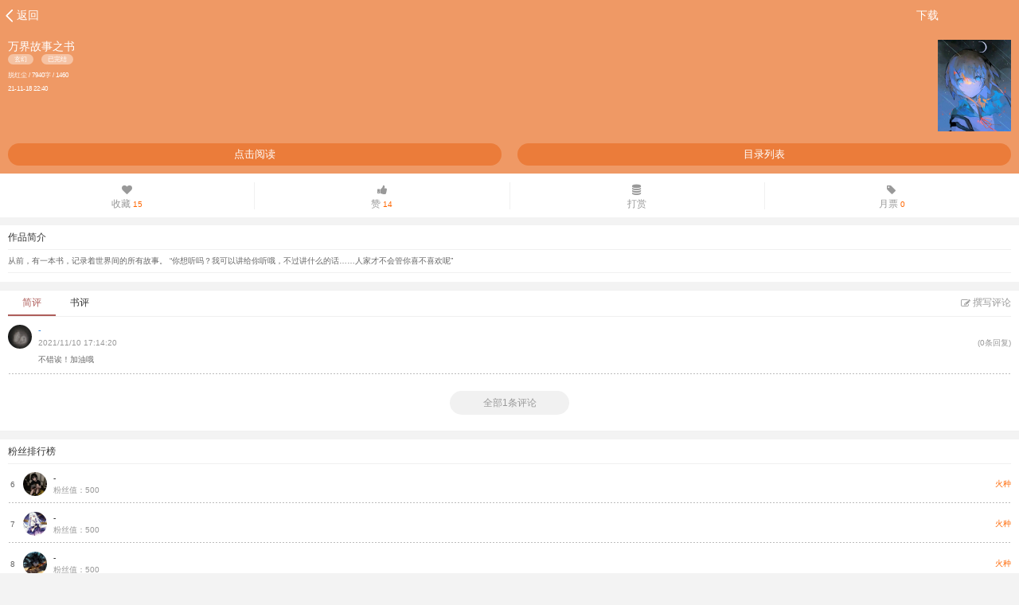

--- FILE ---
content_type: text/html; charset=utf-8
request_url: https://m.sfacg.com/b/500910/
body_size: 19154
content:
<!DOCTYPE html>

<html>
<head>
<meta charset="utf-8">
<meta name="viewport" content="width=device-width,minimum-scale=1,maximum-scale=1,user-scalable=no">
<meta content="telephone=no" name="format-detection" />
<meta http-equiv="Cache-Control" content="no-siteapp" />
<meta NAME="keywords" content="万界故事之书,脱红尘">
<meta NAME="description">
<title>万界故事之书 - 小说全文阅读 -  - 脱红尘 - SF轻小说</title>
<link href="//rs.sfacg.com/web/m/css/v2/book-1.0.14.css" rel="stylesheet" type="text/css">
<link href="//rs.sfacg.com/web/m/css/v2/font-1.0.06.css" rel="stylesheet" type="text/css">
<script type="text/javascript" src="//rs.sfacg.com/web/m/js/v1/jquery.min.js"></script>
</head>
<body>
<!--头部-->
<a name="top"></a>

<link href="//rs.sfacg.com/web/m/css/v1/star-rating.css" rel="stylesheet" type="text/css" />
<link href="//rs.sfacg.com/web/m/css/v1/idangerous.swiper2.css" rel="stylesheet" type="text/css">
<style>
    .pagination {
        left: 0;
        text-align: center;
        width: 100%;
        padding: 0.15rem 0;
    }

    .swiper-pagination-switch {
        display: inline-block;
        width: 0.06rem;
        height: 0.06rem;
        border-radius: 0.06rem;
        background: #ccc;
        margin: 0 0.03rem;
        cursor: pointer;
    }

    .swiper-active-switch {
        background: #ff6600;
    }

    .floating-icon {
        position: fixed;
        bottom: 120px;
        right: 20px;
        width: 50px;
        height: 50px;
        background-color: #FF5722;
        border-radius: 50%;
        display: flex;
        justify-content: center;
        align-items: center;
        text-align: center;
        color: #ffffff;
        font-size: 24px;
        z-index: 1000;
        cursor: pointer;
    }
</style>
<!--头部-->
<ul class="menu_top_list book_view_top">
    <li><a href="/"><span>返回</span></a></li>
    <li></li>
    <li><a href="/txt/500910/">下载</a></li>
</ul>
<!--漫画详情-->
<div id="page" style="margin-top:0.4rem;">
    <div class="Content_Frame" style="background:#EF9965;color:#FFF;">
        <ul class="book_info">
            <li>
                <span class="book_newtitle">万界故事之书</span>
                <div class="book_info2">
                    <span>玄幻</span><span>已完结</span>
                                    </div>
                <span class="book_info3">脱红尘 / 7940字  / 1460 <br>21-11-18 22:40</span>
            </li>
            <li><img src="//rs.sfacg.com/web/novel/images/NovelCover/Big/2021/11/3c3f6db3-4ab9-4174-97af-f384ef1ca342.jpg"></li>
        </ul>
        <div class="book_Catalog">
                <a href="/c/5899967/">点击阅读</a><a href="/i/500910/">目录列表</a>
        </div>
    </div>
</div>

<div id="page">
    <div class="book_Content_style" style="border-top-width:0px;height:0.55rem;">
        <ul class="book_interact">
            <li>
                    <span class="icon-heart2"></span>
                <br>收藏<small> 15</small>
            </li>
            <li><span class="icon-thumbs-up"></span><br>赞<small> 14</small></li>
            <li><span class="icon-database"></span><br>打赏</li>
            <li><span class="icon-tag"></span><br>月票<small> 0</small></li>
    </div>

    <div class="book_Content_style" style="margin-top:0.1rem;padding:0 0.1rem;">
        <ul class="book_profile">
            <li>作品简介</li>
            <li class="book_bk_qs1">从前，有一本书，记录着世界间的所有故事。
“你想听吗？我可以讲给你听哦，不过讲什么的话……人家才不会管你喜不喜欢呢”</li>
            <li>
            </li>
        </ul>
    </div>

    <div class="book_bk_qs1" style="margin-top:0.1rem;padding:0 0.1rem;">
        <div class="book_bk_qs1" style="border-top-width:0px;">
            <ul class="book_xq_pinglun"><li style="color:#AE5D5A;">简评</li><div></div><li>书评</li><li><span class="icon-edit" style="vertical-align:middle;"></span> 撰写评论</li></ul>
            <div class="book_xq_pinglun_qh"></div>
        </div>
        <ul id="Pinglun">
            载入中
        </ul>
        <ul id="Shuping" style="display:none" class="Pinglunfont">
            载入中
        </ul>
        <a href="/cmt/s/list/500910/" class="book_pinglun_more">全部0条评论</a>
        <a href="/cmt/l/list/500910/" class="book_pinglun_more" style="display:none">全部0条书评</a>
    </div>

    <div class="book_Content_style" style="margin-top:0.1rem;padding:0 0.1rem;overflow:hidden;">
        <div class="book_bk_qs1 book_Content_title" style="border-top-width:0px;">粉丝排行榜</div>
        <div class="swiper-container">
            <div class="swiper-wrapper">
                <div class="swiper-slide">
                    <ul class="book_fans">
                        载入中
                    </ul>
                </div>
                <div class="swiper-slide" style="display:none">
                    <ul class="book_fans">
                        载入中
                    </ul>
                </div>
            </div>
        </div>
        <div class="pagination" style="display:none"></div>
    </div>

    <div class="book_bk_qs1" style="margin-top:0.1rem;overflow:hidden;">
        <div class="book_bk_qs1 book_Content_title" style="border-top-width:0px;margin:0 2.4%;">这些作品你可能也喜欢</div>
        <ul class="tuijian_list Linkfont" style="margin-top:0.1rem;">
                    <li><a href="/b/762472/"><img src="//rs.sfacg.com/web/novel/images/NovelCover/Big/2025/11/c1b43fb7-90e2-43c7-a1da-9e6d12e4a9b3.jpg"><p>女主别贴了，我是黄毛反派啊！</p></a></li>
                    <li><a href="/b/746249/"><img src="//rs.sfacg.com/web/novel/images/NovelCover/Big/2025/05/01214427-833e-4350-b6b3-ded6675bc197.jpg"><p>身为反派炮灰，开局捡到女主？</p></a></li>
                    <li><a href="/b/668736/"><img src="//rs.sfacg.com/web/novel/images/NovelCover/Big/2025/12/152f7b65-6101-43c6-bd02-f5329c35a522.jpg"><p>被迫转生成反派的我只想活着</p></a></li>
                    <li><a href="/b/331999/"><img src="//rs.sfacg.com/web/novel/images/NovelCover/Big/2020/09/d85b70d0-5f31-42e0-90f3-d6fa74944089.jpg"><p>反派师尊的我带着徒弟们天下无敌</p></a></li>

        </ul>
    </div>

    <ul class="book_Author">
        <li><img src="https://rss.sfacg.com/web/account/images/avatars/app/2501/27/d8ab4e93-17bc-4e2f-9cd7-13cbf473b405.jpg" width="60" height="60"><br>脱红尘</li>
        <li>
            <div>
                <span style="color:#333;">作品集：</span><br>
                        <a href="/b/490142/"><span>穿越成为梅比乌斯该干点什么</span></a><br />
                        <a href="/b/561260/"><span>人生重开模拟器：我开局硬刚终焉</span></a><br />
                        <a href="/b/502916/"><span>以夕之名行于此世</span></a><br />
                        <a href="/b/462931/"><span>变成莫斯提马在崩坏</span></a><br />
                        <a href="/b/550322/"><span>我真理在崩坏摸爬滚打那些事</span></a><br />
                        <a href="/b/642931/"><span>在没有崩坏的世界做仙人</span></a><br />
                        <a href="/b/663976/"><span>穿越少女她故弄玄虚就能变强</span></a><br />
                        <a href="/b/603294/"><span>被复活之后的我到底是男是女？？</span></a><br />
                        <a href="/b/475794/"><span>墨鸢仙人绝不会违背契约</span></a><br />
                        <a href="/b/495167/"><span>三眼五显仙人也是护法夜叉</span></a><br />
                        <a href="/b/526895/"><span>时雨绮罗绝不会成为律者</span></a><br />
                        <a href="/b/686620/"><span>我在明日方舟打总力战</span></a><br />
                        <a href="/b/413494/"><span>融合战士的旅途</span></a><br />
                        <a href="/b/350539/"><span>穿越万界的修正者</span></a><br />
                        <a href="/b/470951/"><span>程立雪到提瓦特不可能是愚人众</span></a><br />
                        <a href="/b/636713/"><span>我塔rua在崩坏世界里成为魔王</span></a><br />
                        <a href="/b/421714/"><span>奥特的羁绊</span></a><br />
                        <a href="/b/511846/"><span>我十六夜定能在崩坏混的风生水起</span></a><br />
                        <a href="/b/548794/"><span>穿越崩坏，但是是嵯峨</span></a><br />
                        <a href="/b/537715/"><span>迷迭香不想再遗忘过去</span></a><br />
                        <a href="/b/525139/"><span>以令之名游行此世</span></a><br />
                        <a href="/b/617846/"><span>于这崩坏中做一场大梦</span></a><br />
                        <a href="/b/633964/"><span>重生莫斯提马，但是时停</span></a><br />
                        <a href="/b/546167/"><span>塞雷娅可不仅是好看而已啊！</span></a><br />
                        <a href="/b/703118/"><span>穿越过后，我每天都变成不同角色</span></a><br />
                        <a href="/b/620543/"><span>重生为塔露拉来救世？</span></a><br />
                        <a href="/b/534841/"><span>转生菲亚梅塔成为带恶人</span></a><br />
                        <a href="/b/508997/"><span>下水道之主今天也要提心吊胆</span></a><br />
                        <a href="/b/507404/"><span>魔法少女今日也在拯救世界</span></a><br />
                        <a href="/b/657952/"><span>变成游戏人物那种事情，泰裤辣！</span></a><br />
                        <a href="/b/481164/"><span>天下第一九条裟罗</span></a><br />
                        <a href="/b/694501/"><span>穿越成圣三一的大号杂鱼酱？</span></a><br />
                        <a href="/b/677765/"><span>以年之名铸成此世</span></a><br />
                        <a href="/b/449203/"><span>文明观测者不能接触文明</span></a><br />
                        <a href="/b/647382/"><span>身为神秘调查员绝不会白给</span></a><br />
                        <a href="/b/560497/"><span>我斯卡蒂就是要摸鱼</span></a><br />
                        <a href="/b/656712/"><span>轮回重生成为神使小姐？</span></a><br />
                        <a href="/b/616090/"><span>博士今天也在为新选助理而头疼</span></a><br />
                        <a href="/b/467929/"><span>光会在万界传递</span></a><br />
                        <a href="/b/500910/"><span>万界故事之书</span></a><br />
                        <a href="/b/396901/"><span>关于我们宗门全是憨批这件事</span></a><br />
                        <a href="/b/698547/"><span>魅之恶魔小姐征服世界！</span></a><br />
                        <a href="/b/446399/"><span>这才是你最后的归宿</span></a><br />
                        <a href="/b/663900/"><span>赛朋少女不是黑恶势力</span></a><br />
                        <a href="/b/685675/"><span>若你处于冰与雪之死星</span></a><br />
                        <a href="/b/674154/"><span>名为断剑的日后谈</span></a><br />
                        <a href="/b/652155/"><span>崩坏：非主角的德尔塔</span></a><br />
                        <a href="/b/489583/"><span>画师满足你的一切愿望</span></a><br />
                        <a href="/b/321077/"><span>世界末日前的我与她</span></a><br />

            </div>
            <div>请勿转载</div>
            <div>未经网站或授权方许可</div>
        </li>
    </ul>
</div>


<ul class="tck" id="BookMarkWindow" style="display:none;">
    <li>收藏到以下分类</li>
    <li id="bw"></li>
    <li>取 消</li>
</ul>
<ul class="tck" id="PointWindow" style="display:none;">
    <li>评价本书</li>
    <li>
        <div style="margin-top:0.1rem;">
            滑动星星评分 :
            <input id="starZone" type="number" min="0" max="10" step="1" data-size="xs" data-stars="10" data-symbol="" value="6">
            <span id="StarTips">很差，完全是浪费时间</span>
        </div>
    </li>
    <li><span>确 定</span><span>取 消</span></li>
</ul>
<ul class="tck" id="TicketWindow" style="display:none;">
    <li>给本书投月票</li>
    <li>
        <div style="margin-top:0.05rem;line-height:0.25rem;">
            您当前剩余的月票数为 : <span id="RemainTicketNum"></span> 张<br>
            好作品，需要您的鼓励支持 :<br>
<textarea cols="" rows="" style="margin-top:0.05rem;">好看！月票支持一下！</textarea>
        </div>
    </li>
    <li><span>投票一张</span><span>取 消</span></li>
</ul>
<ul class="tck" style="display:none" id="TicketBouns">
    <li>获得月票</li>
    <li>
        <div style="line-height:1.6em;">
            <span style="color:#FF0;">恭喜你获得领取月票一张的资格！</span><br>作为轻小说爱好者的你，希望你能善用这张月票来投给自己喜欢的作品。<div class="tck_yp">领取月票</div>
        </div>
    </li>
    <li>取 消</li>
</ul>
<ul class="tck" id="RewardWindow" style="display:none;height:3rem;">
    <li>给本书打赏</li>
    <li style="height:2.2rem;">
        <div style="line-height:1.6em;" class="tck_ds ">
            <span><input name="BonusGroup" value="100" type="radio" checked /> 100火券</span><span><input name="BonusGroup" value="500" type="radio" /> 500火券</span>
            <span><input name="BonusGroup" value="1000" type="radio" /> 1000火券</span><span><input name="BonusGroup" value="5000" type="radio" /> 5000火券</span>
            <span><input name="BonusGroup" value="10000" type="radio" /> 10000火券</span><span><input name="BonusGroup" value="50000" type="radio" /> 50000火券</span>
            <span><input name="BonusGroup" value="100000" type="radio" /> 100000火券</span><span><input name="BonusGroup" value="500000" type="radio" /> 500000火券</span>
            账户余额：<label>0</label>火券<br><span class="tck_yp" onclick="location.href=/pay/">点击充值</span>
        </div>
    </li>
    <li><span>确 定</span><span>取 消</span></li>
</ul>
<div class="Tips" style="display:none;" id="Loading">
    <div class="Tipscontent">
        <div id="loaderImage" style="margin: 0 auto 0.075rem auto;background-size: 180px;"></div>
        <span>载入中……</span>
    </div>
</div>
<div class="Tips" style="display:none;" id="Tips">
    <div class="Tipscontent">
        <span>载入中……</span>
    </div>
</div>
<div id="loaderImage2" class="Tips2" style="display:none;background-size: 180px;"></div>
<script type="text/javascript" src="//rs.sfacg.com/web/m/js/v1/star-rating.min.js"></script>
<script type="text/javascript" src="//rs.sfacg.com/web/m/js/v1/consume.js?v=20151021"></script>
<script type="text/javascript" src="//rs.sfacg.com/web/m/js/v1/idangerous.swiper.min.js"></script>
<script type="text/javascript" src="//rs.sfacg.com/web/m/js/v1/noveldetailv2-1.0.10.js"></script>
<script type="text/javascript">
var novelid = 500910;
</script>
<script type="application/ld+json">
        {
            "@context": "https://ziyuan.baidu.com/contexts/cambrian.jsonld",
            "@id": "https://m.sfacg.com/b/500910/",
            "appid": "1615361390955557",
            "title": "万界故事之书|万界故事之书小说|万界故事之书TXT下载-SF轻小说手机版|国内最大的原创轻小说网站",
            "images": ["//rs.sfacg.com/web/novel/images/NovelCover/Big/2021/11/3c3f6db3-4ab9-4174-97af-f384ef1ca342.jpg?w=300&h=200"
            ],
            "pubDate": "2021-11-18T22:40:00"
        }
</script>


<div class="bottom_menu"><a href="http://book.sfacg.com/ajax/ashx/ReturnToPC.ashx">切换电脑版</a>　 <a href="#top">返回顶部↑</a></div>
<div id="TJ" style="position:absolute; width:0; height:0; overflow: hidden;">
    <script src="//w.cnzz.com/c.php?id=30013274" language="JavaScript" charset="gb2312"></script>
    <script src='//w.cnzz.com/c.php?id=30062359' language='JavaScript'></script>
    <script type="text/javascript">
        var _mtac = {};
        (function () {
            var mta = document.createElement("script");
            mta.src = "//pingjs.qq.com/h5/stats.js?v2.0.4";
            mta.setAttribute("name", "MTAH5");
            mta.setAttribute("sid", "500624013");

            var s = document.getElementsByTagName("script")[0];
            s.parentNode.insertBefore(mta, s);
        })();
    </script>
</div>
<div id="bottomNav" style="display:none"><i></i>
<img src="//rs.sfacg.com/web/m/images/APP_icon.png" width="172" height="30" border="0"><img src="//rs.sfacg.com/web/m/images/APP_D.png" width="65px" height="24px" border="0"><img src="//rs.sfacg.com/web/m/images/APP_Close.png" width="11.5px" height="11.5px"></div>
<script type="text/javascript" src="//rs.sfacg.com/web/m/js/v1/libs-1.0.2.js"></script>
<script type="text/javascript">
    $(function () {
        if ((browser.versions.weixin || browser.versions.qq) && getCookie("appNav") == "") {
            $("#bottomNav").show();
            $("#bottomNav img").eq(0).click(function () {
                location.href = "http://a.app.qq.com/o/simple.jsp?pkgname=com.sfacg";
            });
            $("#bottomNav img").eq(1).click(function () {
                location.href = "http://a.app.qq.com/o/simple.jsp?pkgname=com.sfacg";
            });
        }
        else {
            if (browser.versions.iPhone && getCookie("appNav") == "") {
                $("#bottomNav").show();
                $("#bottomNav img").eq(0).click(function () {
                    location.href = "https://itunes.apple.com/cn/app/bo-luo-bao-qing-xiao-shuo/id928785539";
                });
                $("#bottomNav img").eq(1).click(function () {
                    location.href = "https://itunes.apple.com/cn/app/bo-luo-bao-qing-xiao-shuo/id928785539";
                });
            }
            if (browser.versions.android && getCookie("appNav") == "") {
                $("#bottomNav").show();
                $("#bottomNav img").eq(0).click(function () {
                    location.href = "https://rs2.sfacg.com/app/down/android/h5/boluobao.apk";
                });
                $("#bottomNav img").eq(1).click(function () {
                    location.href = "https://rs2.sfacg.com/app/down/android/h5/boluobao.apk";
                });
            }
        }
        $("#bottomNav img").eq(2).click(function () {
            $("#bottomNav").hide();
            addCookie("appNav", false, 6);
        });
    })
</script>
</body>
</html>


--- FILE ---
content_type: text/html; charset=utf-8
request_url: https://passport.sfacg.com/Ajax/GetLoginInfo.ashx?callback=jQuery17206095827438073109_1765419932533&_=1765419935949
body_size: 59
content:
jQuery17206095827438073109_1765419932533([{login:"false"}])

--- FILE ---
content_type: text/html; charset=utf-8
request_url: https://m.sfacg.com/API/HTML5.ashx?op=getcomment&nid=500910&_=1765419935951
body_size: 341
content:
{"Status":200,"ShortCommentNum":1,"LongCommentNum":0,"ShortComments":[{"CommentID":11779573,"VipLevel":1,"Avatar":"https://rss.sfacg.com/web/account/images/avatars/app/2102/27/2694a179-1d64-483f-8c7b-3e662e0c374c.jpg","Title":"","DisplayName":"-","Content":"不错诶！加油哦\n","CreateTime":"2021/11/10 17:14:20","ReplyNum":0,"RoleName":"","UsefulNum":3,"Point":0,"IsValued":false}],"LongComments":[]}

--- FILE ---
content_type: text/html; charset=utf-8
request_url: https://m.sfacg.com/ajax/ashx/Common.ashx?op=getFansList&avatar=true&nid=500910&_=1765419935952
body_size: 547
content:
{"fansList":[{"NickName":"-","UserName":"A7BC66225E514593","LevelName":"火种","Avatar":"https://rss.sfacg.com/web/account/images/avatars/app/2106/06/bb474bdf-c702-4ab1-8415-4caf6f40d11d.jpg","FansPoint":600},{"NickName":"-","UserName":"25D728C51717A216","LevelName":"火种","Avatar":"https://rss.sfacg.com/web/account/images/avatars/app/2301/21/a8c715ad-f29a-4c2f-9dbe-de3c744e1740.jpg","FansPoint":500},{"NickName":"-","UserName":"A2DF60754E8A744C","LevelName":"火种","Avatar":"https://rss.sfacg.com/web/account/images/avatars/app/2104/27/298fec64-7de7-4193-bbbf-7c1eb8debf0e.jpg","FansPoint":500},{"NickName":"-","UserName":"2855D9286D370FE8","LevelName":"火种","Avatar":"https://rss.sfacg.com/web/account/images/avatars/common/0.gif","FansPoint":500},{"NickName":"-","UserName":"D90736C9DB2236B6","LevelName":"火种","Avatar":"https://rss.sfacg.com/web/account/images/avatars/app/2002/12/375e1037-fe1f-4b98-8c25-fa2010a21482.jpg","FansPoint":500},{"NickName":"-","UserName":"9C7B5D52FA92C0BE","LevelName":"火种","Avatar":"https://rss.sfacg.com/web/account/images/avatars/app/2207/07/94c25bed-896c-4158-92a4-a738999077c2.jpg","FansPoint":500},{"NickName":"-","UserName":"C7EEFB441108F584","LevelName":"火种","Avatar":"https://rss.sfacg.com/web/account/images/avatars/app/1910/20/d290b456-85ee-470f-9a55-879863fd7b8b.jpg","FansPoint":500},{"NickName":"-","UserName":"CCC94EC0C4E175C0","LevelName":"火种","Avatar":"https://rss.sfacg.com/web/account/images/avatars/app/2104/10/4f28bd30-1743-4240-95ad-7d7a5658635c.jpg","FansPoint":500},{"NickName":"-","UserName":"F099CC8906AB341A","LevelName":"火种","Avatar":"https://rss.sfacg.com/web/account/images/avatars/common/0.gif","FansPoint":500},{"NickName":"-","UserName":"1B309C8E5BA7DA98","LevelName":"火种","Avatar":"https://rss.sfacg.com/web/account/images/avatars/common/0.gif","FansPoint":500}],"status":200}

--- FILE ---
content_type: text/html; charset=utf-8
request_url: https://m.sfacg.com/API/Book.ashx?op=addviewrecord
body_size: 123
content:
{"status":200}

--- FILE ---
content_type: application/javascript
request_url: https://rs.sfacg.com/web/m/js/v1/noveldetailv2-1.0.10.js
body_size: 5457
content:
var loadingStyle = 1;
var point = 0;
var isLogin = "false";
var protocol = document.location.protocol;
$().ready(function () {
    $.ajax({
        url: protocol + '//passport.sfacg.com/Ajax/GetLoginInfo.ashx',
        dataType: 'jsonp',
        jsonp: "callback",
        success: function (json) {
            isLogin = json[0].login;
        },
        error: function (result, status) {
            isLogin = "false";
        }
    });
    bindData();
    bindEvents();
    initialUI();
    $('#Loading').ajaxStart(function () {
        if (loadingStyle == 2) {
            ImageLoading("loaderImage2");
            $("#loaderImage2").show();
        }
        else {
            ImageLoading("loaderImage");//图片loading效果
            $(this).show();
        }
    }).ajaxStop(function () {
        ImageLoadingStop();
        if (loadingStyle == 2) {
            $("#loaderImage2").hide();
        }
        else $(this).hide();
    });

    

});

function bindData() {
    //加载评论
    $.ajax({
        type: 'get',
        url: '/API/HTML5.ashx?op=getcomment',
        data: { nid: novelid },
        dataType: 'json',
        cache: false,
        success: function (json) {
            if (json.Status == 200) { //正确返回
                $(".book_pinglun_more:eq(0)").html("全部" + json.ShortCommentNum + "条评论");
                $(".book_pinglun_more:eq(1)").html("共有" + json.LongCommentNum + "条书评");
                var short = "";
                for (var i = 0; i < json.ShortComments.length; i++) {
                    short += '<a href="/cmt/s/' + json.ShortComments[i].CommentID + '"><li c="s"><figure><img src="' + json.ShortComments[i].Avatar + '" width="80" height="80" align="left"></figure><div class="Pinglun_Content"><span><B>' + json.ShortComments[i].DisplayName +
                        '</B> <em>' + json.ShortComments[i].RoleName + '</em>'+ '<br>' + json.ShortComments[i].CreateTime + '</span><span style="float:right;">(' + json.ShortComments[i].ReplyNum +
                        '条回复)</span><p>' + EmotionDecode(json.ShortComments[i].Content) + '</p></li></a>';
                }
                $("#Pinglun").html(short == "" ? "暂无评论" : short);

                var long = "";
                for (var i = 0; i < json.LongComments.length; i++) {
                    long += '<li c="l" ><a href="/cmt/l/' + json.LongComments[i].CommentID + '"><figure><img src="' + json.LongComments[i].Avatar + '" width="80" height="80" align="left"></figure><div class="Pinglun_Content2"><span><B>' +
                        json.LongComments[i].Title + '</B><br>' + json.LongComments[i].DisplayName + '</span></div><p>' + json.LongComments[i].Content +
                        '...</p></a><span id="Shuping_info">' + json.LongComments[i].CreateTime + '</span><span class="ADD_content" id="CmtUP" cid="' + json.LongComments[i].CommentID + '">赞<small>' + json.LongComments[i].UsefulNum +
                        '</small></span><span>评<small>' + json.LongComments[i].ReplyNum + '</small></span></li>';
                }
                $("#Shuping").html(long == "" ? "暂无书评" : long);
            }
        },
        error: function (result, status) {
            //$("#page").append("load error");
            mutex = 1;
        }
    });

    //粉丝列表
    consume.getFansList(novelid, function (json) {
        var fList = "";
        if (json.status == 200) {
            if (json.fansList.length <= 5) {
                for (i = 0; i < json.fansList.length; i++)
                    fList += '<li>&nbsp;' + (i + 1) + '　<figure><a href="http://p.sfacg.com/u/' + json.fansList[i].UserName + '"><img src="'
                        + json.fansList[i].Avatar + '"></a></figure><div><span><b>' + json.fansList[i].NickName
                        + '</b><br>粉丝值：' + json.fansList[i].FansPoint + '</span></div><div>' + json.fansList[i].LevelName + '</div></li>';
                $(".book_fans:eq(0)").html(fList);
            }
            else {
                for (i = 0; i < 5; i++)
                    fList += '<li>&nbsp;' + (i + 1) + '　<figure><a href="http://p.sfacg.com/u/' + json.fansList[i].UserName + '"><img src="'
                        + json.fansList[i].Avatar + '"></a></figure><div><span><b>' + json.fansList[i].NickName
                        + '</b><br>粉丝值：' + json.fansList[i].FansPoint + '</span></div><div>' + json.fansList[i].LevelName + '</div></li>';
                $(".book_fans:eq(0)").html(fList);
                fList = "";
                for (i = 5; i < json.fansList.length; i++)
                    fList += '<li>&nbsp;' + (i + 1) + '　<figure><a href="http://p.sfacg.com/u/' + json.fansList[i].UserName + '"><img src="'
                        + json.fansList[i].Avatar + '"></a></figure><div><span><b>' + json.fansList[i].NickName
                        + '</b><br>粉丝值：' + json.fansList[i].FansPoint + '</span></div><div>' + json.fansList[i].LevelName + '</div></li>';
                $(".swiper-slide").show();
                $(".book_fans:eq(1)").html(fList);
                $(".pagination").show();
                var mySwiper = $('.swiper-container').swiper({
                    //Your options here:
                    mode: 'horizontal',
                    loop: false,
                    paginationClickable: true,
                    pagination: '.pagination',
                    autoplay: 4000,
                    autoplayDisableOnInteraction: false
                    //etc..
                });
            }
        }
        else {
            fList = "载入列表失败";
            $(".book_fans:eq(0)").html(fList);
        }

    }, function () { $(".book_fans:eq(0)").html("数据通信出错"); });

    //统计
    setTimeout(
        function () {
            $.ajax({
                type: 'post',
                url: '/API/Book.ashx?op=addviewrecord',
                data: { bookid: novelid, articleid: 0 },
                dataType: 'json',
                cache: false,
                global: false,
                success: function (json) {
                    if (json.status == 200) {
                        $.ajax({
                            type: 'post',
                            url: '/ajax/ashx/Counter.ashx',
                            data: { id: novelid },
                            dataType: 'text',
                            cache: false,
                            global: false,
                            success: function (info) {
                                HandleTicketBouns(info);
                            },
                            error: function (result, status) {
                            }
                        })
                    }
                },
                error: function (result, status) {
                }
            });
        }, 3000);

    var tMutext = true;
    function HandleTicketBouns(info) {

        if (info != "0") {
            $("#TicketBouns").show();
            $("#TicketBouns li").eq(2).click(function () {
                $("#TicketBouns").hide();
            });

            var infos = info.split('|');

            $(".tck_yp").click(function () {
                if (tMutext) {
                    tMutext = false;
                    $("#TicketBouns").hide();
                    $.ajax({
                        type: 'post',
                        url: '/ajax/ashx/GetTicketBouns.ashx',
                        data: { ts: infos[1], key: infos[2] },
                        dataType: 'text',
                        cache: false,
                        global: false,
                        success: function (info) {
                            if (info == "1")
                                ShowMessage("恭喜您成功获得一张月票!");
                            else if (info == "2")
                                ShowMessage("很遗憾,您未在2分钟内领取月票,本次月票领取机会已过期.");
                            else if (info == "3")
                                ShowMessage("参数校验出错.");
                            else if (info == "4")
                                ShowMessage("只有登录用户可以获取月票.");
                            else ShowMessage("发生了未知的错误.");
                            tMutext = true;
                        },
                        error: function (result, status) {
                            ShowMessage("网络通信过程出现异常.");
                            tMutext = true;
                        }
                    });
                }
            });
        }
    }
}

function bindEvents() {
    //点赞
    $(".icon-thumbs-up").parent().click(function () {
        if (!CheckLogin())
            return;
        var loadingStyle = 1;
        $.ajax({
            type: 'get',
            url: '/Ajax/ashx/AddStick.ashx',
            data: { stick: 1, nid: novelid },
            dataType: 'text',
            cache: false,
            success: function (info) {
                var infoList = info.split(',');
                if (infoList[0] == 1) {
                    $(".icon-thumbs-up").parent().attr("class", "ADD_content ADD1");
                    $(".icon-thumbs-up").parent().find("small").html(parseInt($(".icon-thumbs-up").parent().find("small").html()) + 1);
                }
                else {
                    var error;
                    if (infoList[0] == -2) {
                        error = "您需要登录才能赞这部作品";
                    }
                    else if (infoList[0] == -1)
                        error = "提交的参数有误,请刷新後重新提交.";
                    else if (infoList[0] == 0)
                        error = '本周已经赞过';
                    else error = '未知的错误' + info;
                    ShowMessage(error);
                }
            },
            error: function (result, status) {
                ShowMessage("网络故障,数据载入出错.");
            }
        });
    });

    //加入收藏
    $(".icon-heart2").parent().click(function () {
        if (!CheckLogin())
            return;
        loadingStyle = 2;
        CallWindow("BookMarkWindow");
        $.ajax({
            type: 'post',
            url: protocol+'//p.sfacg.com/APP/API/BookSheet.ashx?op=getlist',
            dataType: 'json',
            cache: false,
            xhrFields: {
                withCredentials: true
            },
            success: function (json) {
                if (json.status == 200) { //成功返回火袋
                    var sheets = "";
                    if (json.booksheets.length == 0)//尚未建立书架
                        sheets = '<a href="javascript:AddBookMark(-1);">未分类</a>';
                    else for (var i = 0; i < json.booksheets.length; i++)
                        sheets += '<a href="javascript:AddBookMark(' + json.booksheets[i].id + ');">' + decodeURIComponent(json.booksheets[i].name) + '</a>';
                    $("#BookMarkWindow li:eq(1)").html(sheets);
                }
                else {
                    if (json.status == 502) {
                        gotoLogin();//跳转登录
                    }
                    //$("#BookMarkWindow li:eq(1)").html(json.msg);
                    ShowMessage(json.msg);
                }
            },
            error: function (result, status) {
                ShowMessage("网络故障,数据载入出错.");
            }
        });

        $("#BookMarkWindow li:eq(2)").unbind("click").click(function () {
            CloseWindow("BookMarkWindow");
        });
    });

    var starStr = ["很差，完全是浪费时间", "很差，完全是浪费时间", "平庸之作，不看也罢", "平庸之作，不看也罢", "平庸之作，不看也罢", "一般，不妨一看", "一般，不妨一看", "很好，公认的佳作",
        "很完美，绝对不容错过", "很完美，绝对不容错过"];

    //评分
    $(".icon-star").parent().click(function () {
        if (!CheckLogin())
            return;
        loadingStyle = 2;
        if (point == 0)
            $("#StarTips").html(starStr[0]);
        else $("#StarTips").html(starStr[Math.round(point) - 1]);
        $("#starZone").rating({
            starCaptions: {
                1: "很差，完全是浪费时间", 2: "很差，完全是浪费时间", 3: "平庸之作，不看也罢", 4: "平庸之作，不看也罢", 5: "平庸之作，不看也罢", 6: "一般，不妨一看", 7: "一般，不妨一看",
                8: "很好，公认的佳作", 9: "很完美，绝对不容错过", 10: "很完美，绝对不容错过"
            },
            captionElement: "#StarTips",
            showClear: false
        });
        $('#starZone').unbind("rating.change").on('rating.change', function (event, value, caption) {
            point = value;
        });
        CallWindow("PointWindow");

        //提交评分
        $("#PointWindow li:eq(2) span:eq(0)").unbind("click").click(function () {
            loadingStyle = 2;
            $.ajax({
                type: 'get',
                url: '/Ajax/ashx/AddPoint.ashx',
                data: { Point: point, nid: novelid },
                dataType: 'text',
                cache: false,
                success: function (info) {
                    CloseWindow("PointWindow");
                    if (info == 3 || info == 2) { //评分成功
                        ShowMessage("评分成功");
                    }
                    else {
                        var error;
                        if (info == 0) {
                            error = "您需要登录才能打分";
                        }
                        else if (info == 1)
                            error = "参数格式不对";
                        else if (info == -1)
                            error = "提交的参数有误,请刷新後重新提交.";
                        ShowMessage(error);
                    }
                },
                error: function (result, status) {
                    CloseWindow("PointWindow");
                    ShowMessage("网络故障,数据载入出错.");
                }
            });
        });

        $("#PointWindow li:eq(2) span:eq(1)").unbind("click").click(function () {
            CloseWindow("PointWindow");
        });
    });

    //月票
    $(".icon-tag").parent().click(function () {
        if (!CheckLogin())
            return;
        loadingStyle = 2;
        $.ajax({
            type: 'get',
            url: '/Ajax/ashx/GetTicketNum.ashx',
            data: null,
            dataType: 'text',
            cache: false,
            success: function (info) {
                $("#RemainTicketNum").html(info);
                CallWindow("TicketWindow");
            },
            error: function (result, status) {
            }
        });

        //投月票
        $("#TicketWindow li:eq(2) span:eq(0)").unbind("click").click(function () {
            if ($("#TicketWindow li:eq(1) textarea").val() == "") {
                ShowMessage("请填写简短评论");
                return;
            }
            if ($("#TicketWindow li:eq(1) textarea").val().length > 140) {
                ShowMessage("简短评论请勿超过140字");
                return;
            }
            loadingStyle = 2;
            consume.addTicket(novelid, $("#TicketWindow li:eq(1) textarea").val(), 1,
                    function () { ShowMessage("月票提交成功!感谢您对本作品的支持"); CloseWindow("TicketWindow"); }, function (msg) { ShowMessage(msg) });
        });

        $("#TicketWindow li:eq(2) span:eq(1)").unbind("click").click(function () {
            CloseWindow("TicketWindow");
        });
    });

    //打赏
    $(".icon-database").parent().click(function () {
        if (!CheckLogin())
            return;
        loadingStyle = 2;
        consume.getFireMoney(function (money) { $("#RewardWindow label").html(money); CallWindow("RewardWindow"); }, null);

        //投打赏
        $("#RewardWindow li:eq(2) span:eq(0)").unbind("click").click(function () {
            loadingStyle = 2;
            if (parseInt($("#RewardWindow b").html()) < parseInt($("input:radio[name='BonusGroup'][checked]").val()))
                consume.redirectPay("账号余额不足,是否前去充值?");
            else consume.rewardNovel(novelid, $("input:radio[name='BonusGroup'][checked]").val(), "",
                function () { CloseWindow("RewardWindow");ShowMessage("打赏成功,感谢您对作者的支持^^") }, function (msg) { ShowMessage(msg); });
        });

        $("#RewardWindow li:eq(2) span:eq(1)").unbind("click").click(function () {
            CloseWindow("RewardWindow");
        });
        $("#RewardWindow li:eq(1) span").unbind("click").click(function () {
            //alert($(this).find("input").val());
            $(this).find("input").attr("checked", "checked");
        });
    });

    //书评点赞
    $("#CmtUP").live("click", function () {
        loadingStyle = 1;
        $.ajax({
            type: 'post',
            url: '/ajax/ashx/DoCommentUseful.ashx',
            data: { ct: 1, cid: $(this).attr("cid") },
            dataType: 'text',
            cache: false,
            success: function (info) { //成功调用
                var error;
                if (info == "0") {
                    $("#CmtUP").attr("class", "ADD_content ADD1");
                    $("#CmtUP small").html(parseInt($("#CmtUP small").html()) + 1);
                }
                else {
                    if (info == "1")
                        error = "参数出错,请刷新重试";
                    else if (info == "2")
                        error = "该操作需要登录后才能执行";
                    else if (info == "3")
                        error = "您已经赞过了";
                    ShowMessage(error);
                }
            },
            error: function (result, status) { //无法调用，可能是无法连接服务器，服务器404，500错误等
                ShowMessage("连接服务器出错,请刷新页面后重试!");
            }
        });
    });
}

function initialUI() {

    //点击简评
    $("li[c='s']").live("touchstart", function () {
        $(this).attr("style", "background-color:#E3E3E3;");
    });
    if (navigator.userAgent.indexOf("Android") > -1) {
        $("li[c='s']").live("touchmove", function () {
            $(this).removeAttr("style");
        });
    }
    else {
        $("li[c='s']").live("touchend", function () {
            $(this).removeAttr("style");
        });
    }

    //点击书评
    $("li[c='l']").live("touchstart", function () {
        $(this).attr("style", "background-color:#E3E3E3;");
    });
    if (navigator.userAgent.indexOf("Android") > -1) {
        $("li[c='l']").live("touchmove", function () {
            $(this).removeAttr("style");
        });
    }
    else {
        $("li[c='l']").live("touchend", function () {
            $(this).removeAttr("style");
        });
    }
    $(".book_xq_pinglun li:eq(2)").unbind("click").click(function () {
        location.href = "/cmt/s/list/" + novelid;
    });
    //切换到简评
    $(".book_xq_pinglun li:eq(0)").click(function () {
        $(this).attr("style", "color:#AE5D5A;");
        $(".book_xq_pinglun li:eq(1)").removeAttr("style");
        $(".book_xq_pinglun_qh").removeAttr("style");
        $("#Pinglun").toggle();
        $("#Shuping").toggle();
        $(".book_pinglun_more:eq(0)").toggle();
        $(".book_pinglun_more:eq(1)").toggle();
        $(".book_xq_pinglun li:eq(2)").unbind("click").click(function () {
            location.href = "/cmt/s/list/"+novelid;
        });
    });
    //切换到书评
    $(".book_xq_pinglun li:eq(1)").click(function () {
        $(this).attr("style", "color:#AE5D5A;");
        $(".book_xq_pinglun li:eq(0)").removeAttr("style");
        $(".book_xq_pinglun_qh").attr("style","margin-left:0.6rem;");
        $("#Pinglun").toggle();
        $("#Shuping").toggle();
        $(".book_pinglun_more:eq(0)").toggle();
        $(".book_pinglun_more:eq(1)").toggle();
        $(".book_xq_pinglun li:eq(2)").unbind("click").click(function () {
            location.href = "/cmt/l/add/" + novelid;
        });
    });
    $("#SigninNovel").click(function () {
        if (!CheckLogin())
            return;
        location.href = "/signin.html";
    });
}

//登录跳转
function gotoLogin() {
    location.href="/login";
}

function GetArgsFromHref(sHref, sArgName) {
    var args = sHref.split("?");
    var retval = "";

    if (args[0] == sHref) /*参数为空*/ {
        return retval; /*无需做任何处理*/
    }
    var str = args[1];
    args = str.split("&");
    for (var i = 0; i < args.length; i++) {
        str = args[i];
        var arg = str.split("=");
        if (arg.length <= 1) continue;
        if (arg[0] == sArgName) retval = arg[1];
    }
    return retval;
}
function ShowMessage(msginfo) {
    $("#Tips span").html(msginfo);
    $("#Tips").fadeIn();
    setTimeout(CloseMessage, 2000);
}
function CloseMessage() {
    $("#Tips").fadeOut();
}

//添加到书架
function AddBookMark(sheetid) {
    $.ajax({
        type: 'post',
        url: protocol + '//p.sfacg.com/APP/API/BookSheet.ashx?op=addbook',
        data: { bookid: novelid, typeid: sheetid },
        dataType: 'json',
        cache: false,
        xhrFields: {
            withCredentials: true
        },
        success: function (json) {
            if (json.status == 200) { //成功返回火袋
                ShowMessage("已收藏小说到分类");
                CloseWindow("BookMarkWindow");
                $(".icon-heart2").attr("style", "color:#ff6600;");
            }
            else {
                ShowMessage(json.msg, false);
            }
        },
        error: function (result, status) {
            ShowMessage("网络故障,数据载入出错.");
        }
    });
}
//检查是否登录
function CheckLogin() {
    if (isLogin == "true")
        return true;
    else {
        gotoLogin();//未登录跳转
        return false;
    }
}

//调用窗口
function CallWindow(windowsID) {
    $('<div class="ui-widget-overlay" style="height:' + $(document).height() + 'px"></div>').insertBefore("#" + windowsID);
    rePostion(windowsID);
    $("#" + windowsID).fadeIn();
    $(document).on("touchmove", function (ev) {
        if (!$(ev.target).closest('#bw').length) {
            ev.preventDefault();
        }
    });
}
//重新定位窗体
function rePostion(windowsID) {
    var elementHeight = $('#' + windowsID).outerHeight() > $(window).height() ? $(window).height() : $('#' + windowsID).outerHeight();
    //alert($('#' + windowsID).outerHeight() + "," + $(window).height() + "," + $(document).scrollTop());
    $('#' + windowsID).css({
        position: 'absolute',
        //left: ($(window).width() - $('#' + windowsID).outerWidth()) / 2,
        top: ($(window).height() - elementHeight) / 2 + $(document).scrollTop()
    });
}
//关闭窗口
function CloseWindow(windowsID) {
    $("#" + windowsID).prev().remove();
    $("#" + windowsID).fadeOut();
    $(document).unbind("touchmove");
}

--- FILE ---
content_type: application/javascript
request_url: https://rs.sfacg.com/web/m/js/v1/consume.js?v=20151021
body_size: 912
content:
var consume = (function () {
    var me = {};
    var apiUrl = "/ajax/ashx/Common.ashx?op=";
    var mutex = true;
    me.orderChapter = function (chapterID, success, error) {
        if (mutex) {
            mutex = false;
            $.ajax({
                type: 'post',
                url: apiUrl + 'orderChapter',
                data: { nid: 0, cid: chapterID },
                dataType: 'json',
                cache: false,
                success: function (json) {
                    if (json.status == 200) {
                        alert("订阅成功,点击确定开始阅读正文!")
                        success();
                    }
                    else if (json.status == 555) {
                        me.redirectPay("账号余额不足,是否前去充值?");
                    }
                    else error(json.msg);
                    mutex = true;
                },
                error: function (result, status) {
                    error("与服务器通信出错,请刷新后再试");
                    mutex = true;
                }
            });
        }
    }
    me.orderAllChapter = function (novelID, autoOrder, success, error) {
        if (mutex) {
            mutex = false;
            $.ajax({
                type: 'post',
                url: apiUrl + 'orderChapter',
                data: { nid: novelID, cid: 0, auto: autoOrder },
                dataType: 'json',
                cache: false,
                success: function (json) {
                    if (json.status == 200) {
                        alert("订阅成功,点击确定开始阅读正文!")
                        success();
                    }
                    else if (json.status == 555) {
                        me.redirectPay("账号余额不足,是否前去充值?");
                    }
                    else error(json.msg);
                    mutex = true;
                },
                error: function (result, status) {
                    error("与服务器通信出错,请刷新后再试");
                    mutex = true;
                }
            });
        }
    }

    me.rewardNovel = function (novelID, point, bonusCmt, success, error) {
        if (mutex) {
            mutex = false;
            $.ajax({
                type: 'post',
                url: apiUrl + 'rewardbook',
                data: { nid: novelID, bonus: point, cmt: bonusCmt },
                dataType: 'json',
                cache: false,
                success: function (json) {
                    if (json.status == 200) {
                        success();
                    }
                    else if (json.status == 555) {
                        me.redirectPay("账号余额不足,是否前去充值?");
                    }
                    else error(json.msg);
                    mutex = true;
                },
                error: function (result, status) {
                    error("与服务器通信出错,请刷新后再试");
                    mutex = true;
                }
            });
        }
    }
    me.autoOrder = function (novelID, success, error) {
        if (mutex) {
            mutex = false;
            $.ajax({
                type: 'post',
                url: apiUrl + 'autoOrder',
                data: { nid: novelID },
                dataType: 'json',
                cache: false,
                success: function (json) {
                    if (json.status == 200) {
                        success(json.msg);
                    }
                    else if (json.status == 555) {
                        me.redirectPay("账号余额不足,是否前去充值?");
                    }
                    else error(json.msg);
                    mutex = true;
                },
                error: function (result, status) {
                    error("与服务器通信出错,请刷新后再试");
                    mutex = true;
                }
            });
        }
    }
    me.getFireMoney = function (success, error) {
        $.ajax({
            type: 'post',
            url: apiUrl+'getuserpoint',
            dataType: 'json',
            cache: false,
            success: function (json) {
                success(json.fireMoney);
            },
            error: function (result, status) {
                error();
            }
        });
    }
    me.getBonusInfo = function (novelID, success, error) {
        $.ajax({
            type: 'post',
            url: apiUrl+'bonusinfo',
            data: { nid: novelID },
            dataType: 'json',
            cache: false,
            success: function (json) {
                success(json);
            },
            error: function (result, status) {
                error();
            }
        });
    }
    me.getTicketInfo = function (novelID, success, error) {
        $.ajax({
            type: 'post',
            url: apiUrl+'ticketinfo',
            data: { nid: novelID },
            dataType: 'json',
            cache: false,
            success: function (json) {
                success(json);
            },
            error: function (result, status) {
                error();
            }
        });
    }
    me.addTicket = function (novelID, cmtBody, num, success, error) {
        if (mutex) {
            mutex = false;
            $.ajax({
                type: 'post',
                url: apiUrl + 'addTicket',
                data: { nid: novelID, cmtBody: cmtBody, num: num },
                dataType: 'json',
                cache: false,
                success: function (json) {
                    if (json.status == 200) {
                        success(json);
                    }
                    else error(json.msg);
                    mutex = true;
                },
                error: function (result, status) {
                    error("与服务器通信出错,请刷新后再试");
                    mutex = true;
                }
            });
        }
    }
    me.getUnlockHour = function (novelID, success, error) {
        $.ajax({
            type: 'post',
            url: apiUrl+'getunlockhour',
            data: { nid: novelID },
            dataType: 'json',
            cache: false,
            success: function (json) {
                success(json);
            },
            error: function (result, status) {
                error();
            }
        });
    }
    me.getFansList = function (novelID, success, error) {
        $.ajax({
            type: 'get',
            url: apiUrl+'getFansList&avatar=true',
            data: { nid: novelID },
            dataType: 'json',
            cache: false,
            success: function (json) {
                success(json);
            },
            error: function (result, status) {
                error();
            }
        });
    }
    me.redirectPay = function (msg) {
        if (confirm(msg))
            location.href = "/pay/";
    }
    return me;
})();

--- FILE ---
content_type: application/javascript
request_url: https://rs.sfacg.com/web/m/js/v1/star-rating.min.js
body_size: 2743
content:
/*!
 * @copyright &copy; Kartik Visweswaran, Krajee.com, 2014
 * @version 2.5.0
 *
 * A simple yet powerful JQuery star rating plugin that allows rendering
 * fractional star ratings and supports Right to Left (RTL) input.
 * 
 * For more JQuery plugins visit http://plugins.krajee.com
 * For more Yii related demos visit http://demos.krajee.com
 */!function(t){var e=0,a=5,n=.5,r=function(e,a){return"undefined"==typeof e||null===e||void 0===e||e==[]||""===e||a&&""===t.trim(e)},l=function(t,e,a){var n=r(t.data(e))?t.attr(e):t.data(e);return n?n:a[e]},i=function(t){var e=(""+t).match(/(?:\.(\d+))?(?:[eE]([+-]?\d+))?$/);return e?Math.max(0,(e[1]?e[1].length:0)-(e[2]?+e[2]:0)):0},s=function(t,e){return parseFloat(t.toFixed(e))},o=function(e,a){this.$element=t(e),this.init(a)};o.prototype={constructor:o,_parseAttr:function(t,i){var s=this,o=s.$element;if("range"===o.attr("type")||"number"===o.attr("type")){var c=l(o,t,i),p=n;"min"===t?p=e:"max"===t?p=a:"step"===t&&(p=n);var u=r(c)?p:c;return parseFloat(u)}return parseFloat(i[t])},listen:function(){var e=this;e.$rating.on("click",function(t){e.inactive||(w=t.pageX-e.$rating.offset().left,e.setStars(w),e.$element.trigger("change"),e.$element.trigger("rating.change",[e.$element.val(),e.$caption.html()]))}),e.$clear.on("click",function(){e.inactive||e.clear()}),t(e.$element[0].form).on("reset",function(){e.inactive||e.reset()})},initSlider:function(t){var l=this;r(l.$element.val())&&l.$element.val(0),l.initialValue=l.$element.val(),l.min="undefined"!=typeof t.min?t.min:l._parseAttr("min",t),l.max="undefined"!=typeof t.max?t.max:l._parseAttr("max",t),l.step="undefined"!=typeof t.step?t.step:l._parseAttr("step",t),(isNaN(l.min)||r(l.min))&&(l.min=e),(isNaN(l.max)||r(l.max))&&(l.max=a),(isNaN(l.step)||r(l.step)||0==l.step)&&(l.step=n),l.diff=l.max-l.min},init:function(e){var a=this;a.options=e,a.initSlider(e),a.checkDisabled(),$element=a.$element,a.containerClass=e.containerClass,a.glyphicon=e.glyphicon;var n=a.glyphicon?"":"★";a.symbol=r(e.symbol)?n:e.symbol,a.rtl=e.rtl||a.$element.attr("dir"),a.rtl&&a.$element.attr("dir","rtl"),a.showClear=e.showClear,a.showCaption=e.showCaption,a.size=e.size,a.stars=e.stars,a.defaultCaption=e.defaultCaption,a.starCaptions=e.starCaptions,a.starCaptionClasses=e.starCaptionClasses,a.clearButton=e.clearButton,a.clearButtonTitle=e.clearButtonTitle,a.clearButtonBaseClass=r(e.clearButtonBaseClass)?"clear-rating":e.clearButtonBaseClass,a.clearButtonActiveClass=r(e.clearButtonActiveClass)?"clear-rating-active":e.clearButtonActiveClass,a.clearCaption=e.clearCaption,a.clearCaptionClass=e.clearCaptionClass,a.clearValue=e.clearValue,a.$element.removeClass("form-control").addClass("form-control"),a.$clearElement=r(e.clearElement)?null:t(e.clearElement),a.$captionElement=r(e.captionElement)?null:t(e.captionElement),"undefined"==typeof a.$rating&&"undefined"==typeof a.$container&&(a.$rating=t(document.createElement("div")).html('<div class="rating-stars"></div>'),a.$container=t(document.createElement("div")),a.$container.before(a.$rating),a.$container.append(a.$rating),a.$element.before(a.$container).appendTo(a.$rating)),a.$stars=a.$rating.find(".rating-stars"),a.generateRating(),a.$clear=r(a.$clearElement)?a.$container.find("."+a.clearButtonBaseClass):a.$clearElement,a.$caption=r(a.$captionElement)?a.$container.find(".caption"):a.$captionElement,a.setStars(),a.$element.hide(),a.listen(),a.showClear&&a.$clear.attr({"class":a.getClearClass()})},checkDisabled:function(){var t=this;t.disabled=l(t.$element,"disabled",t.options),t.readonly=l(t.$element,"readonly",t.options),t.inactive=t.disabled||t.readonly},getClearClass:function(){return this.clearButtonBaseClass+" "+(this.inactive?"":this.clearButtonActiveClass)},generateRating:function(){var t=this,e=t.renderClear(),a=t.renderCaption(),n=t.rtl?"rating-container-rtl":"rating-container",l=t.getStars();n+=t.glyphicon?""==t.symbol?" rating-gly-star":" rating-gly":" rating-uni",t.$rating.attr("class",n),t.$rating.attr("data-content",l),t.$stars.attr("data-content",l);var n=t.rtl?"star-rating-rtl":"star-rating";t.$container.attr("class",n+" rating-"+t.size),t.inactive?t.$container.removeClass("rating-active").addClass("rating-disabled"):t.$container.removeClass("rating-disabled").addClass("rating-active"),"undefined"==typeof t.$caption&&"undefined"==typeof t.$clear&&(t.rtl?t.$container.prepend(a).append(e):t.$container.prepend(e).append(a)),r(t.containerClass)||t.$container.removeClass(t.containerClass).addClass(t.containerClass)},getStars:function(){for(var t=this,e=t.stars,a="",n=1;e>=n;n++)a+=t.symbol;return a},renderClear:function(){var t=this;if(!t.showClear)return"";var e=t.getClearClass();return r(t.$clearElement)?'<div class="'+e+'" title="'+t.clearButtonTitle+'">'+t.clearButton+"</div>":(t.$clearElement.removeClass(e).addClass(e).attr({title:t.clearButtonTitle}),t.$clearElement.html(t.clearButton),"")},renderCaption:function(){var t=this,e=t.$element.val();if(!t.showCaption)return"";var a=t.fetchCaption(e);return r(t.$captionElement)?'<div class="caption">'+a+"</div>":(t.$captionElement.removeClass("caption").addClass("caption").attr({title:t.clearCaption}),t.$captionElement.html(a),"")},fetchCaption:function(t){var e=this,a=parseFloat(t),n=r(e.starCaptionClasses[a])?e.clearCaptionClass:e.starCaptionClasses[a],l=r(e.starCaptions[a])?e.defaultCaption.replace(/\{rating\}/g,a):e.starCaptions[a],i=a==e.clearValue?e.clearCaption:l;return'<span class="'+n+'">'+i+"</span>"},getValueFromPosition:function(t){var e,a,n=this,r=i(n.step),l=n.$rating.width();return e=t/l,a=n.min+Math.ceil(n.diff*e/n.step)*n.step,a<n.min?a=n.min:a>n.max&&(a=n.max),a=s(parseFloat(a),r),n.rtl&&(a=n.max-a),a},setStars:function(t){var e=this,a=e.min,n=e.max,l=(e.step,arguments.length?e.getValueFromPosition(t):r(e.$element.val())?0:e.$element.val()),i=0,s=(e.$rating.width(),e.fetchCaption(l));i=(l-a)/n*100,e.rtl&&(i=100-i),e.$element.val(l),i+="%",e.$stars.css("width",i),e.$caption.html(s)},clear:function(){var t=this,e='<span class="'+t.clearCaptionClass+'">'+t.clearCaption+"</span>";t.$stars.removeClass("rated"),t.inactive||t.$caption.html(e),t.$element.val(t.clearValue),t.setStars(),t.$element.trigger("rating.clear")},reset:function(){var t=this;t.$element.val(t.initialValue),t.setStars(),t.$element.trigger("rating.reset")},update:function(t){if(arguments.length>0){var e=this;e.$element.val(t),e.setStars()}},refresh:function(e){var a=this;if(arguments.length){a.init(t.extend(a.options,e)),a.showClear?a.$clear.show():a.$clear.hide(),a.showCaption?a.$caption.show():a.$caption.hide()}}},t.fn.rating=function(e){var a=Array.apply(null,arguments);return a.shift(),this.each(function(){var n=t(this),r=n.data("rating"),l="object"==typeof e&&e;r||n.data("rating",r=new o(this,t.extend({},t.fn.rating.defaults,l,t(this).data()))),"string"==typeof e&&r[e].apply(r,a)})},t.fn.rating.defaults={stars:5,glyphicon:!0,symbol:null,disabled:!1,readonly:!1,rtl:!1,size:"md",showClear:!0,showCaption:!0,defaultCaption:"{rating} Stars",starCaptions:{.5:"Half Star",1:"One Star",1.5:"One & Half Star",2:"Two Stars",2.5:"Two & Half Stars",3:"Three Stars",3.5:"Three & Half Stars",4:"Four Stars",4.5:"Four & Half Stars",5:"Five Stars"},starCaptionClasses:{.5:"label label-danger",1:"label label-danger",1.5:"label label-warning",2:"label label-warning",2.5:"label label-info",3:"label label-info",3.5:"label label-primary",4:"label label-primary",4.5:"label label-success",5:"label label-success"},clearButton:'<i class="glyphicon glyphicon-minus-sign"></i>',clearButtonTitle:"Clear",clearButtonBaseClass:"clear-rating",clearButtonActiveClass:"clear-rating-active",clearCaption:"Not Rated",clearCaptionClass:"label label-default",clearValue:0,captionElement:null,clearElement:null,containerClass:null},t(document).ready(function(){var e=t("input.rating"),a=Object.keys(e).length;a>0&&e.rating()})}(jQuery);